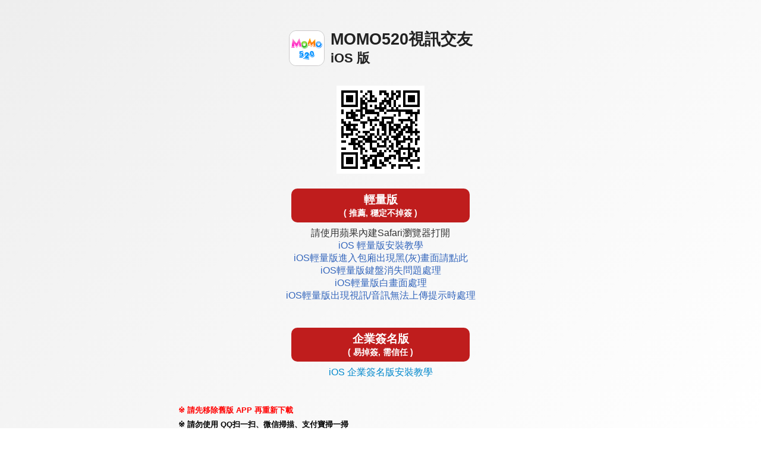

--- FILE ---
content_type: text/html; charset=UTF-8
request_url: http://a287.ut5943.com/APK/?O1=IOS&WEBID=U520&FID=323780
body_size: 2715
content:

<!DOCTYPE html>
<html>
  <head>
    <meta charset="utf-8">
    <meta name="viewport" content="width=device-width, initial-scale=1.0, maximum-scale=1.0, user-scalable=no, shrink-to-fit=no,viewport-fit=cover">
    <title>立即下載APP</title>
    <!-- link rel="stylesheet" type="text/css" href="../style.css" -->
    <style>
      html{ height: 100%; }
      body{ margin:0 auto; padding-bottom: 15px; width: 100%; height: 100%; font-family:'Noto Sans TC', Helvetica, Arial, sans-serif; word-wrap: break-word; -webkit-text-size-adjust: none; background-attachment: fixed;
      padding-left: constant(safe-area-inset-left); /* iX */
      padding-right: constant(safe-area-inset-right);
      padding-bottom: calc(15px + constant(safe-area-inset-bottom));
      padding-left: env(safe-area-inset-left);
      padding-right: env(safe-area-inset-right);
      padding-bottom: calc(15px + env(safe-area-inset-bottom));
      }
      *, *:before, *:after { -moz-box-sizing: border-box; -webkit-box-sizing: border-box; box-sizing: border-box; }
      a { text-decoration: none; color: #3466bc; }
      a:hover,a:focus { text-decoration:; }
      img{ vertical-align: middle; }

      .TOP_CONTENT{ margin: 0 auto; padding: 30px 0 10px; width: 94%; max-width: 700px; text-align:center; }
      .CONTENT{ margin: 0 auto; padding: 10px 0 10px; width: 94%; max-width: 700px; text-align:center; }

      .TITLE{ min-width: 200px; position: relative; display: inline-block; margin: 1rem auto; padding: 5px 0 5px 70px; text-align: left; font-size: 1.7rem; font-weight: bold; color: #ff006a; line-height: 1.9rem; }
      .LOGO{ position: absolute; left: 0; width: 60px; border: 1px solid #cccccc; border-radius: 20%; }

      .QRCODE{ margin: 10px 0; display: inline-block; text-align: center; }
      .QRCODE img{ width: 200px; border: 1px solid #f2f2f2; }
      .BTN{ margin: 10px auto; z-index: 1; white-space:nowrap; }
      .BTN_DOWNLOAD{ display: inline-block; margin: 15px auto 0; padding: 10px 0; width:270px; text-align: center; border-radius: 10px; }
      .BTN_DOWNLOAD{ font-weight: bold; font-size: 1.4rem; min-width: 200px; cursor: pointer; background-color: #e91e63; color: #ffffff; }
      .BTN_DOWNLOAD.YET{ background-color: #eeeeee; color: #666666; cursor: default; }

      .BTN_DOWNLOAD span{ display: block; font-size: 1rem; }

      .MEMO{ width: 94%; max-width: 700px; margin: 15px auto; padding: 15px 15px 25px 15px; background-color: rgba(255, 255, 255, 0.4); border: 1px solid #ffffff; }
      .MEMO h4{ margin: 0; font-size: 1.2rem; line-height: 2rem; text-align: left; }
      .MEMO p{ margin: 16px 0; padding: 0; line-height: 1.4; }
      .INFO{ display: inline-block; margin-bottom: 0; font-weight: bold; font-size: 0.8rem; line-height: 1.5; text-align: left; }
      .INFO img{ vertical-align: text-top; padding-left: 2px; }
      ul.INFO{ list-style: none; padding: 0; margin: 0; }
      ul.INFO li:before{ content: "※"; margin-left: -1em; padding-right: 4px; }
      ul.INFO li{ margin-top: 5px; padding-left: 1em; }

      .MEMO .MEMO_STEP{ display: inline-block; padding: 4px 16px 4px 8px; margin-bottom: 8px; font-size: 14px; line-height: 1; color: #666666; border: 1px solid #999999; border-radius: 0 30px 30px 0; background-color: #ffffff; }
      .ic_setting,.ic_safari,.ic_chrome{ width: 28px; }
      .ic_check{ width: 16px; }
      .MEMO h4{ display: inline-block; border-bottom: 3px solid rgba(0, 0, 0, 0.5) }
      .MEMO .BTN{ background-color: #e91e63; color: #ffffff; font-size: 14px; padding: 4px 8px; border-radius: 4px; }
      .MEMO_LINK{ display: block; margin: 0; padding: 8px 0;  color: #0088cc; border: 0px solid #0088cc; }
      .MEMO_IMG{ width: 100%; border: 0px solid #cccccc; }


      /* 籤頁版 */
      .TAB_MENU{ margin: 20px 0; }
      .TAB_MENU .TAB_BTN,.TAB_MENU .TAB_BTN_ON{ width: 50%; display: inline-block; padding: 10px 0; border: 1px solid #cccccc; border-radius: 5px 5px 0 0; cursor: pointer; }
      .TAB_MENU .TAB_BTN{ background-color: #e6e6e6; color: #555555; }
      .TAB_MENU div:nth-child(1){ border-right: 0px; }
      .TAB_MENU .TAB_BTN_ON{ background-image: linear-gradient( 0deg, rgba(255, 255, 255, 0) 0%, #ffffff 80%); border-bottom: 0px;  }

      /* 客製 */
      body{ background-image: linear-gradient(-225deg, #eeeeee 0%, #ffffff 100%); }
      .TITLE{ color: #222222; }
      .MEMO{ background-color: #f7f7f7; border: 1px solid #eeeeee; }
      .MEMO h4{ border-bottom: 3px solid rgba(191, 29, 29, 0.6); }
      .BTN_DOWNLOAD.ALL{ min-width: 300px; }
      .BTN_DOWNLOAD.ALL,.MEMO .BTN{ background-color: #bf1d1d; }
      .BTN_DOWNLOAD { padding: 6px 0; font-size: 1.2rem; }
      .BTN_DOWNLOAD span{ display: block; font-size: 0.9rem; }
      .QRCODE img { width: 150px; }

    </style>
  </head>

  <body>
    <div class="TOP_CONTENT">
      <p class="TITLE">
<img class='LOGO' src='U520/ic.png'>MOMO520視訊交友<br><span style="font-size: 1.4rem;">iOS 版</span></p><div id="IOS" class="BTN"><img src='/APK/U520/PNG/IOS/AAWEB368.png'></div><div id='APPLIGHT' class='BTN'><a id='MD_APPDOWNMLOAD_I' class='BTN_DOWNLOAD ALL' href='https://323780.zu224.com/IPA/H5/MOMO520/MOMO520_AAWEB_368.mobileconfig'>輕量版<span>( 推薦, 穩定不掉簽 )</span></a><DIV class='MEMO_LINK' style='color: #333333'>請使用蘋果內建Safari瀏覽器打開<br><a href='doc_ios3.html' target='_blank'>iOS 輕量版安裝教學</a><BR><a href='doc_ios4.html' target='_blank'>iOS輕量版進入包廂出現黑(灰)畫面請點此</a><BR><a href='doc_ios5.html' target='_blank'>iOS輕量版鍵盤消失問題處理</a><BR><a href='doc_ios6.html' target='_blank'>iOS輕量版白畫面處理</a><BR><a href='doc_ios7.html' target='_blank'>iOS輕量版出現視訊/音訊無法上傳提示時處理</a></DIV></div><div class="QRCODE"><a id="MD_APPDOWNMLOAD_I" class="BTN_DOWNLOAD ALL" href="/APK/?FID=323780&O=IOS&WEBID=U520">企業簽名版<span>( 易掉簽, 需信任 )</span></a><a class='MEMO_LINK' href='doc_ios1.html' target='_blank'>iOS 企業簽名版安裝教學</a></div></div>
<div class="CONTENT">
  <ul class="INFO">
    <li style="color:#ff0000">請先移除舊版 APP 再重新下載</li>
    <li>請勿使用 QQ扫一扫、微信掃描、支付寶掃一掃</li>
    <li>請勿使用 QQ瀏覽器、UC瀏覽器、UC瀏覽器Mini</li>
    <li>建議用內建相機、或推薦的掃碼APP：<a href="https://itunes.apple.com/cn/app/id951578435?mt=8" target="_blank">二維碼條碼</a><img src="images/link-icon.png" width="14"> 或 <a href="https://itunes.apple.com/cn/app/id1080558159?mt=8" target="_blank">QR碼</a><img src="images/link-icon.png" width="14"> 掃描</li>
    <li>若 APP 無法更新或下載，請先刪除再重新安裝。仍無法解決問題，請聯繫客服（Line：@sline66）並附上本頁網址</li>
    <li>iOS 版本遇到「無法驗證 App」時：<a href="verify.html"> 開啟方法教學</a><img src="images/link-icon.png" width="14"> </li>
  </ul>
</div>



  </body>
</html>

